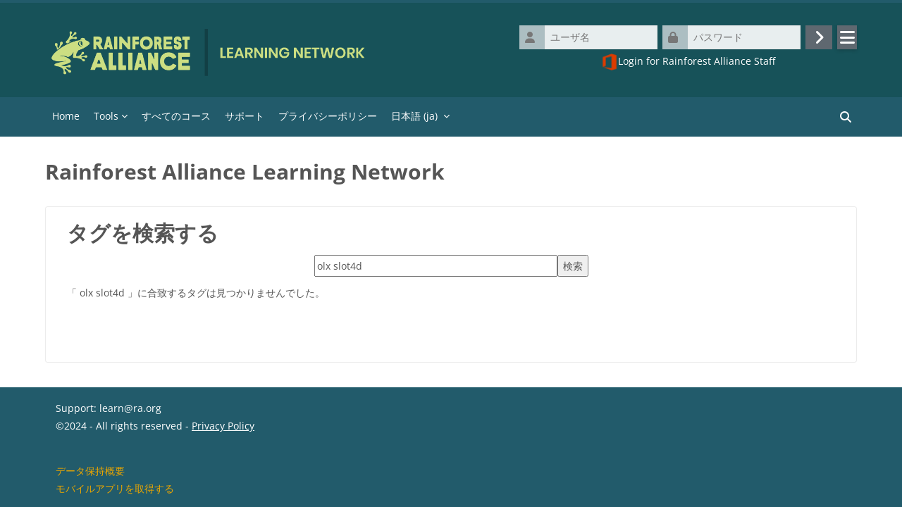

--- FILE ---
content_type: text/html; charset=utf-8
request_url: https://learn.ra.org/tag/search.php?query=olx%20slot4d&tc=1&lang=ja
body_size: 8962
content:
<!DOCTYPE html>

<html  dir="ltr" lang="ja" xml:lang="ja">
<head>
    <title>タグ | Rainforest Alliance Learning Network</title>
    <link rel="shortcut icon" href="https://learn.ra.org/pluginfile.php/1/core_admin/favicon/64x64/1763556936/F2F%20%281%29%20%281%29%20%281%29%20%282%29.png" />
    <meta http-equiv="Content-Type" content="text/html; charset=utf-8" />
<meta name="keywords" content="moodle, タグ | Rainforest Alliance Learning Network" />
<link rel="stylesheet" type="text/css" href="https://learn.ra.org/theme/yui_combo.php?rollup/3.18.1/yui-moodlesimple-min.css" /><script id="firstthemesheet" type="text/css">/** Required in order to fix style inclusion problems in IE with YUI **/</script><link rel="stylesheet" type="text/css" href="https://learn.ra.org/theme/styles.php/raln/1763556936_1/all" />
<script>
//<![CDATA[
var M = {}; M.yui = {};
M.pageloadstarttime = new Date();
M.cfg = {"wwwroot":"https:\/\/learn.ra.org","homeurl":{},"sesskey":"cYvjejwwvE","sessiontimeout":"86400","sessiontimeoutwarning":1200,"themerev":"1763556936","slasharguments":1,"theme":"raln","iconsystemmodule":"core\/icon_system_fontawesome","jsrev":"1763556936","admin":"admin","svgicons":true,"usertimezone":"\u30e8\u30fc\u30ed\u30c3\u30d1\/\u30a2\u30e0\u30b9\u30c6\u30eb\u30c0\u30e0","language":"ja","courseId":1,"courseContextId":2,"contextid":1,"contextInstanceId":0,"langrev":1769140563,"templaterev":"1763556936"};var yui1ConfigFn = function(me) {if(/-skin|reset|fonts|grids|base/.test(me.name)){me.type='css';me.path=me.path.replace(/\.js/,'.css');me.path=me.path.replace(/\/yui2-skin/,'/assets/skins/sam/yui2-skin')}};
var yui2ConfigFn = function(me) {var parts=me.name.replace(/^moodle-/,'').split('-'),component=parts.shift(),module=parts[0],min='-min';if(/-(skin|core)$/.test(me.name)){parts.pop();me.type='css';min=''}
if(module){var filename=parts.join('-');me.path=component+'/'+module+'/'+filename+min+'.'+me.type}else{me.path=component+'/'+component+'.'+me.type}};
YUI_config = {"debug":false,"base":"https:\/\/learn.ra.org\/lib\/yuilib\/3.18.1\/","comboBase":"https:\/\/learn.ra.org\/theme\/yui_combo.php?","combine":true,"filter":null,"insertBefore":"firstthemesheet","groups":{"yui2":{"base":"https:\/\/learn.ra.org\/lib\/yuilib\/2in3\/2.9.0\/build\/","comboBase":"https:\/\/learn.ra.org\/theme\/yui_combo.php?","combine":true,"ext":false,"root":"2in3\/2.9.0\/build\/","patterns":{"yui2-":{"group":"yui2","configFn":yui1ConfigFn}}},"moodle":{"name":"moodle","base":"https:\/\/learn.ra.org\/theme\/yui_combo.php?m\/1763556936\/","combine":true,"comboBase":"https:\/\/learn.ra.org\/theme\/yui_combo.php?","ext":false,"root":"m\/1763556936\/","patterns":{"moodle-":{"group":"moodle","configFn":yui2ConfigFn}},"filter":null,"modules":{"moodle-core-chooserdialogue":{"requires":["base","panel","moodle-core-notification"]},"moodle-core-lockscroll":{"requires":["plugin","base-build"]},"moodle-core-maintenancemodetimer":{"requires":["base","node"]},"moodle-core-languninstallconfirm":{"requires":["base","node","moodle-core-notification-confirm","moodle-core-notification-alert"]},"moodle-core-event":{"requires":["event-custom"]},"moodle-core-formchangechecker":{"requires":["base","event-focus","moodle-core-event"]},"moodle-core-handlebars":{"condition":{"trigger":"handlebars","when":"after"}},"moodle-core-notification":{"requires":["moodle-core-notification-dialogue","moodle-core-notification-alert","moodle-core-notification-confirm","moodle-core-notification-exception","moodle-core-notification-ajaxexception"]},"moodle-core-notification-dialogue":{"requires":["base","node","panel","escape","event-key","dd-plugin","moodle-core-widget-focusafterclose","moodle-core-lockscroll"]},"moodle-core-notification-alert":{"requires":["moodle-core-notification-dialogue"]},"moodle-core-notification-confirm":{"requires":["moodle-core-notification-dialogue"]},"moodle-core-notification-exception":{"requires":["moodle-core-notification-dialogue"]},"moodle-core-notification-ajaxexception":{"requires":["moodle-core-notification-dialogue"]},"moodle-core-dragdrop":{"requires":["base","node","io","dom","dd","event-key","event-focus","moodle-core-notification"]},"moodle-core-blocks":{"requires":["base","node","io","dom","dd","dd-scroll","moodle-core-dragdrop","moodle-core-notification"]},"moodle-core-actionmenu":{"requires":["base","event","node-event-simulate"]},"moodle-core_availability-form":{"requires":["base","node","event","event-delegate","panel","moodle-core-notification-dialogue","json"]},"moodle-backup-backupselectall":{"requires":["node","event","node-event-simulate","anim"]},"moodle-backup-confirmcancel":{"requires":["node","node-event-simulate","moodle-core-notification-confirm"]},"moodle-course-categoryexpander":{"requires":["node","event-key"]},"moodle-course-dragdrop":{"requires":["base","node","io","dom","dd","dd-scroll","moodle-core-dragdrop","moodle-core-notification","moodle-course-coursebase","moodle-course-util"]},"moodle-course-management":{"requires":["base","node","io-base","moodle-core-notification-exception","json-parse","dd-constrain","dd-proxy","dd-drop","dd-delegate","node-event-delegate"]},"moodle-course-util":{"requires":["node"],"use":["moodle-course-util-base"],"submodules":{"moodle-course-util-base":{},"moodle-course-util-section":{"requires":["node","moodle-course-util-base"]},"moodle-course-util-cm":{"requires":["node","moodle-course-util-base"]}}},"moodle-form-dateselector":{"requires":["base","node","overlay","calendar"]},"moodle-form-shortforms":{"requires":["node","base","selector-css3","moodle-core-event"]},"moodle-question-chooser":{"requires":["moodle-core-chooserdialogue"]},"moodle-question-searchform":{"requires":["base","node"]},"moodle-question-preview":{"requires":["base","dom","event-delegate","event-key","core_question_engine"]},"moodle-availability_completion-form":{"requires":["base","node","event","moodle-core_availability-form"]},"moodle-availability_date-form":{"requires":["base","node","event","io","moodle-core_availability-form"]},"moodle-availability_grade-form":{"requires":["base","node","event","moodle-core_availability-form"]},"moodle-availability_group-form":{"requires":["base","node","event","moodle-core_availability-form"]},"moodle-availability_grouping-form":{"requires":["base","node","event","moodle-core_availability-form"]},"moodle-availability_language-form":{"requires":["base","node","event","node-event-simulate","moodle-core_availability-form"]},"moodle-availability_profile-form":{"requires":["base","node","event","moodle-core_availability-form"]},"moodle-mod_assign-history":{"requires":["node","transition"]},"moodle-mod_customcert-rearrange":{"requires":["dd-delegate","dd-drag"]},"moodle-mod_quiz-quizbase":{"requires":["base","node"]},"moodle-mod_quiz-autosave":{"requires":["base","node","event","event-valuechange","node-event-delegate","io-form"]},"moodle-mod_quiz-questionchooser":{"requires":["moodle-core-chooserdialogue","moodle-mod_quiz-util","querystring-parse"]},"moodle-mod_quiz-dragdrop":{"requires":["base","node","io","dom","dd","dd-scroll","moodle-core-dragdrop","moodle-core-notification","moodle-mod_quiz-quizbase","moodle-mod_quiz-util-base","moodle-mod_quiz-util-page","moodle-mod_quiz-util-slot","moodle-course-util"]},"moodle-mod_quiz-toolboxes":{"requires":["base","node","event","event-key","io","moodle-mod_quiz-quizbase","moodle-mod_quiz-util-slot","moodle-core-notification-ajaxexception"]},"moodle-mod_quiz-modform":{"requires":["base","node","event"]},"moodle-mod_quiz-util":{"requires":["node","moodle-core-actionmenu"],"use":["moodle-mod_quiz-util-base"],"submodules":{"moodle-mod_quiz-util-base":{},"moodle-mod_quiz-util-slot":{"requires":["node","moodle-mod_quiz-util-base"]},"moodle-mod_quiz-util-page":{"requires":["node","moodle-mod_quiz-util-base"]}}},"moodle-message_airnotifier-toolboxes":{"requires":["base","node","io"]},"moodle-block_workflow-userinfo":{"requires":["base","event","node","io"]},"moodle-block_workflow-comments":{"requires":["base","overlay","moodle-core-formautosubmit","moodle-core-notification"]},"moodle-block_workflow-todolist":{"requires":["base","node","event"]},"moodle-filter_glossary-autolinker":{"requires":["base","node","io-base","json-parse","event-delegate","overlay","moodle-core-event","moodle-core-notification-alert","moodle-core-notification-exception","moodle-core-notification-ajaxexception"]},"moodle-filter_mathjaxloader-loader":{"requires":["moodle-core-event"]},"moodle-editor_atto-editor":{"requires":["node","transition","io","overlay","escape","event","event-simulate","event-custom","node-event-html5","node-event-simulate","yui-throttle","moodle-core-notification-dialogue","moodle-core-notification-confirm","moodle-editor_atto-rangy","handlebars","timers","querystring-stringify"]},"moodle-editor_atto-plugin":{"requires":["node","base","escape","event","event-outside","handlebars","event-custom","timers","moodle-editor_atto-menu"]},"moodle-editor_atto-menu":{"requires":["moodle-core-notification-dialogue","node","event","event-custom"]},"moodle-editor_atto-rangy":{"requires":[]},"moodle-report_eventlist-eventfilter":{"requires":["base","event","node","node-event-delegate","datatable","autocomplete","autocomplete-filters"]},"moodle-report_loglive-fetchlogs":{"requires":["base","event","node","io","node-event-delegate"]},"moodle-gradereport_history-userselector":{"requires":["escape","event-delegate","event-key","handlebars","io-base","json-parse","moodle-core-notification-dialogue"]},"moodle-qbank_editquestion-chooser":{"requires":["moodle-core-chooserdialogue"]},"moodle-tool_lp-dragdrop-reorder":{"requires":["moodle-core-dragdrop"]},"moodle-assignfeedback_editpdf-editor":{"requires":["base","event","node","io","graphics","json","event-move","event-resize","transition","querystring-stringify-simple","moodle-core-notification-dialog","moodle-core-notification-alert","moodle-core-notification-warning","moodle-core-notification-exception","moodle-core-notification-ajaxexception"]},"moodle-atto_accessibilitychecker-button":{"requires":["color-base","moodle-editor_atto-plugin"]},"moodle-atto_accessibilityhelper-button":{"requires":["moodle-editor_atto-plugin"]},"moodle-atto_align-button":{"requires":["moodle-editor_atto-plugin"]},"moodle-atto_bold-button":{"requires":["moodle-editor_atto-plugin"]},"moodle-atto_charmap-button":{"requires":["moodle-editor_atto-plugin"]},"moodle-atto_clear-button":{"requires":["moodle-editor_atto-plugin"]},"moodle-atto_collapse-button":{"requires":["moodle-editor_atto-plugin"]},"moodle-atto_emojipicker-button":{"requires":["moodle-editor_atto-plugin"]},"moodle-atto_emoticon-button":{"requires":["moodle-editor_atto-plugin"]},"moodle-atto_equation-button":{"requires":["moodle-editor_atto-plugin","moodle-core-event","io","event-valuechange","tabview","array-extras"]},"moodle-atto_h5p-button":{"requires":["moodle-editor_atto-plugin"]},"moodle-atto_html-button":{"requires":["promise","moodle-editor_atto-plugin","moodle-atto_html-beautify","moodle-atto_html-codemirror","event-valuechange"]},"moodle-atto_html-beautify":{},"moodle-atto_html-codemirror":{"requires":["moodle-atto_html-codemirror-skin"]},"moodle-atto_image-button":{"requires":["moodle-editor_atto-plugin"]},"moodle-atto_indent-button":{"requires":["moodle-editor_atto-plugin"]},"moodle-atto_italic-button":{"requires":["moodle-editor_atto-plugin"]},"moodle-atto_link-button":{"requires":["moodle-editor_atto-plugin"]},"moodle-atto_managefiles-usedfiles":{"requires":["node","escape"]},"moodle-atto_managefiles-button":{"requires":["moodle-editor_atto-plugin"]},"moodle-atto_media-button":{"requires":["moodle-editor_atto-plugin","moodle-form-shortforms"]},"moodle-atto_noautolink-button":{"requires":["moodle-editor_atto-plugin"]},"moodle-atto_orderedlist-button":{"requires":["moodle-editor_atto-plugin"]},"moodle-atto_recordrtc-button":{"requires":["moodle-editor_atto-plugin","moodle-atto_recordrtc-recording"]},"moodle-atto_recordrtc-recording":{"requires":["moodle-atto_recordrtc-button"]},"moodle-atto_rtl-button":{"requires":["moodle-editor_atto-plugin"]},"moodle-atto_strike-button":{"requires":["moodle-editor_atto-plugin"]},"moodle-atto_subscript-button":{"requires":["moodle-editor_atto-plugin"]},"moodle-atto_superscript-button":{"requires":["moodle-editor_atto-plugin"]},"moodle-atto_table-button":{"requires":["moodle-editor_atto-plugin","moodle-editor_atto-menu","event","event-valuechange"]},"moodle-atto_title-button":{"requires":["moodle-editor_atto-plugin"]},"moodle-atto_underline-button":{"requires":["moodle-editor_atto-plugin"]},"moodle-atto_undo-button":{"requires":["moodle-editor_atto-plugin"]},"moodle-atto_unorderedlist-button":{"requires":["moodle-editor_atto-plugin"]}}},"gallery":{"name":"gallery","base":"https:\/\/learn.ra.org\/lib\/yuilib\/gallery\/","combine":true,"comboBase":"https:\/\/learn.ra.org\/theme\/yui_combo.php?","ext":false,"root":"gallery\/1763556936\/","patterns":{"gallery-":{"group":"gallery"}}}},"modules":{"core_filepicker":{"name":"core_filepicker","fullpath":"https:\/\/learn.ra.org\/lib\/javascript.php\/1763556936\/repository\/filepicker.js","requires":["base","node","node-event-simulate","json","async-queue","io-base","io-upload-iframe","io-form","yui2-treeview","panel","cookie","datatable","datatable-sort","resize-plugin","dd-plugin","escape","moodle-core_filepicker","moodle-core-notification-dialogue"]},"core_comment":{"name":"core_comment","fullpath":"https:\/\/learn.ra.org\/lib\/javascript.php\/1763556936\/comment\/comment.js","requires":["base","io-base","node","json","yui2-animation","overlay","escape"]},"mathjax":{"name":"mathjax","fullpath":"https:\/\/cdn.jsdelivr.net\/npm\/mathjax@2.7.9\/MathJax.js?delayStartupUntil=configured"}},"logInclude":[],"logExclude":[],"logLevel":null};
M.yui.loader = {modules: {}};

//]]>
</script>

	<link rel="preconnect" href="https://fonts.googleapis.com"><link rel="preconnect" href="https://fonts.gstatic.com" crossorigin><link href="https://fonts.googleapis.com/css2?&display=swap" rel="stylesheet">
<link rel="stylesheet" href="https://fonts.googleapis.com/css2?family=Material+Symbols+Outlined:opsz,wght,FILL,GRAD@24,400,0,0" />
    <meta name="viewport" content="width=device-width, initial-scale=1.0">
</head>
<body  id="page-tag-search" class="format-site  path-tag chrome dir-ltr lang-ja yui-skin-sam yui3-skin-sam learn-ra-org pagelayout-standard course-1 context-1 raln mbr402 layout-full blockstyle-01 page-header-style-01 header-style-0">
<div class="wrapper-raln-outer">
<div class="toast-wrapper mx-auto py-0 fixed-top" role="status" aria-live="polite"></div>
<div id="page-wrapper-outer">

    <div>
    <a class="sr-only sr-only-focusable" href="#maincontent">メインコンテンツへスキップする</a>
</div><script src="https://learn.ra.org/lib/javascript.php/1763556936/lib/polyfills/polyfill.js"></script>
<script src="https://learn.ra.org/theme/yui_combo.php?rollup/3.18.1/yui-moodlesimple-min.js"></script><script src="https://learn.ra.org/theme/jquery.php/core/jquery-3.6.4.min.js"></script>
<script src="https://learn.ra.org/lib/javascript.php/1763556936/lib/javascript-static.js"></script>
<script>
//<![CDATA[
document.body.className += ' jsenabled';
//]]>
</script>




<div id="page" data-region="mainpage" data-usertour="scroller" class="drawers  drag-container">
<div id="page-top"></div>
<div class="wrapper-raln">

    
    	    <!-- header-style-0 //-->
    	    <header id="main-header" class="clearfix top style-0">
    	    
    	    
    	    	<div id="header-logo">
    	    		<div class="row">
    	    			<div class="col-md-6">
    	    					<a href="https://learn.ra.org" class="logo"><img src="https://learn.ra.org/pluginfile.php/1/core_admin/logo/0x200/1763556936/ra-logo-lockup_avocado_large_transparent%20%282%29.png" alt="Rainforest Alliance Learning Network"></a>
    	    			</div>
    	    			<div class="col-md-6 login-header">
    	    				<div class="profileblock">
    	    						<form class="navbar-form pull-right" method="post" action="https://learn.ra.org/login/index.php">
    <div id="block-login">
        <div class="user-form">
            <div id="user"><i class="icon fa fa-user fa-fw " aria-hidden="true"  ></i></div>
            <label for="inputName" class="sr-only">ユーザ名</label>
            <input type="hidden" name="logintoken" value="FrRyIYmSh7TGKlnRlqxyuAdTqRv07kPC" />
            <input id="inputName" type="text" name="username" placeholder="ユーザ名" class="mr-2">
        </div>
        <div class="pw-form mr-2">
            <div id="pass"><i class="icon fa fa-lock fa-fw " aria-hidden="true"  ></i></div>
            <label for="inputPassword" class="sr-only">パスワード</label>
            <input id="inputPassword" type="password" name="password" placeholder="パスワード" class="mr-2">
            <button type="submit" id="submit"><span class="sr-only">ログイン</span><i class="fa fa-angle-right" aria-hidden="true"></i></button>
        </div>
        <div class="login-more dropdown">
            <button class="btn btn-secondary dropdown-toggle" type="button" data-toggle="dropdown" aria-expanded="false"><i class="icon fa fa-bars fa-fw " aria-hidden="true"  ></i></button>
            <div class="dropdown-menu dropdown-menu-right">
                <a class="dropdown-item" href="https://learn.ra.org/login/signup.php">新しいアカウントを作成する</a>
                <a class="dropdown-item" href="https://learn.ra.org/login/forgot_password.php">あなたのユーザ名またはパスワードを忘れましたか?</a>
            </div>
        </div>
    </div>
    <div class="forgotpass"></div>
</form>
    	    				</div>
    	    			</div>
    	    		</div>
    	    	</div>
    	    </header>
    	    
    	    <header class="raln-nav style-0">
    	            <nav class="navbar navbar-expand">
    	    			<div class="menu">
    	            		<nav class="moremenu navigation">
    	            		    <ul id="moremenu-69731c6e6576c-navbar-nav" role="menubar" class="nav more-nav navbar-nav">
    	            		                <li data-key="home" class="nav-item" role="none" data-forceintomoremenu="false">
    	            		                            <a role="menuitem" class="nav-link active "
    	            		                                href="https://learn.ra.org/"
    	            		                                
    	            		                                aria-current="true"
    	            		                                
    	            		                            >
    	            		                                Home
    	            		                            </a>
    	            		                </li>
    	            		                <li class="dropdown nav-item" role="none" data-forceintomoremenu="false">
    	            		                    <a class="dropdown-toggle nav-link  " id="drop-down-69731c6e65743" role="menuitem" data-toggle="dropdown"
    	            		                        aria-haspopup="true" aria-expanded="false" href="#" aria-controls="drop-down-menu-69731c6e65743"
    	            		                        
    	            		                        
    	            		                        tabindex="-1"
    	            		                    >
    	            		                        Tools
    	            		                    </a>
    	            		                    <div class="dropdown-menu" role="menu" id="drop-down-menu-69731c6e65743" aria-labelledby="drop-down-69731c6e65743">
    	            		                                <div class="dropdown-divider"></div>
    	            		                    </div>
    	            		                </li>
    	            		                <li data-key="" class="nav-item" role="none" data-forceintomoremenu="false">
    	            		                            <a role="menuitem" class="nav-link  "
    	            		                                href="https://learn.ra.org/reportbuilder/view.php?id=6"
    	            		                                
    	            		                                
    	            		                                tabindex="-1"
    	            		                            >
    	            		                                すべてのコース
    	            		                            </a>
    	            		                </li>
    	            		                <li data-key="" class="nav-item" role="none" data-forceintomoremenu="false">
    	            		                            <a role="menuitem" class="nav-link  "
    	            		                                href="https://learn.ra.org/course/view.php?id=2581"
    	            		                                
    	            		                                
    	            		                                tabindex="-1"
    	            		                            >
    	            		                                サポート
    	            		                            </a>
    	            		                </li>
    	            		                <li data-key="" class="nav-item" role="none" data-forceintomoremenu="false">
    	            		                            <a role="menuitem" class="nav-link  "
    	            		                                href="https://www.rainforest-alliance.org/privacy-policy/"
    	            		                                
    	            		                                
    	            		                                tabindex="-1"
    	            		                            >
    	            		                                プライバシーポリシー
    	            		                            </a>
    	            		                </li>
    	            		        <li role="none" class="nav-item dropdown dropdownmoremenu d-none" data-region="morebutton">
    	            		            <a class="dropdown-toggle nav-link " href="#" id="moremenu-dropdown-69731c6e6576c" role="menuitem" data-toggle="dropdown" aria-haspopup="true" aria-expanded="false" tabindex="-1">
    	            		                さらに
    	            		            </a>
    	            		            <ul class="dropdown-menu dropdown-menu-left" data-region="moredropdown" aria-labelledby="moremenu-dropdown-69731c6e6576c" role="menu">
    	            		            </ul>
    	            		        </li>
    	            		    </ul>
    	            		</nav>
    	                		
    	                		<div class="langmenu navigation">
    	                		    <ul id="nav-langmenu" class="nav more-nav navbar-nav">
    	                		        <li class="dropdown nav-item" role="none">
    	                		            <a class="dropdown-toggle nav-link"  role="menuitem" data-toggle="dropdown" aria-label="言語設定" aria-haspopup="true" aria-expanded="false" href="#" aria-controls="drop-down-langmenu" tabindex="-1">
    	                		                日本語 ‎(ja)‎
    	                		                <b class="caret"></b>
    	                		            </a>
    	                		            <div class="dropdown-menu" role="menu" id="drop-down-langmenu" aria-labelledby="drop-down-langmenu">
    	                		                        <a href="https://learn.ra.org/tag/search.php?query=olx%20slot4d&amp;tc=1&amp;lang=id" class="dropdown-item" role="menuitem" 
    	                		                                lang="id" >
    	                		                            Bahasa Indonesia ‎(id)‎
    	                		                        </a>
    	                		                        <a href="https://learn.ra.org/tag/search.php?query=olx%20slot4d&amp;tc=1&amp;lang=de" class="dropdown-item" role="menuitem" 
    	                		                                lang="de" >
    	                		                            Deutsch ‎(de)‎
    	                		                        </a>
    	                		                        <a href="https://learn.ra.org/tag/search.php?query=olx%20slot4d&amp;tc=1&amp;lang=en" class="dropdown-item" role="menuitem" 
    	                		                                lang="en" >
    	                		                            English ‎(en)‎
    	                		                        </a>
    	                		                        <a href="https://learn.ra.org/tag/search.php?query=olx%20slot4d&amp;tc=1&amp;lang=es" class="dropdown-item" role="menuitem" 
    	                		                                lang="es" >
    	                		                            Español - Internacional ‎(es)‎
    	                		                        </a>
    	                		                        <a href="https://learn.ra.org/tag/search.php?query=olx%20slot4d&amp;tc=1&amp;lang=fr" class="dropdown-item" role="menuitem" 
    	                		                                lang="fr" >
    	                		                            Français ‎(fr)‎
    	                		                        </a>
    	                		                        <a href="https://learn.ra.org/tag/search.php?query=olx%20slot4d&amp;tc=1&amp;lang=it" class="dropdown-item" role="menuitem" 
    	                		                                lang="it" >
    	                		                            Italiano ‎(it)‎
    	                		                        </a>
    	                		                        <a href="https://learn.ra.org/tag/search.php?query=olx%20slot4d&amp;tc=1&amp;lang=pt_br" class="dropdown-item" role="menuitem" 
    	                		                                lang="pt-br" >
    	                		                            Português - Brasil ‎(pt_br)‎
    	                		                        </a>
    	                		                        <a href="https://learn.ra.org/tag/search.php?query=olx%20slot4d&amp;tc=1&amp;lang=tr" class="dropdown-item" role="menuitem" 
    	                		                                lang="tr" >
    	                		                            Türkçe ‎(tr)‎
    	                		                        </a>
    	                		                        <a href="https://learn.ra.org/tag/search.php?query=olx%20slot4d&amp;tc=1&amp;lang=vi" class="dropdown-item" role="menuitem" 
    	                		                                lang="vi" >
    	                		                            Vietnamese ‎(vi)‎
    	                		                        </a>
    	                		                        <a href="#" class="dropdown-item" role="menuitem" aria-current="true"
    	                		                                >
    	                		                            日本語 ‎(ja)‎
    	                		                        </a>
    	                		                        <a href="https://learn.ra.org/tag/search.php?query=olx%20slot4d&amp;tc=1&amp;lang=zh_tw" class="dropdown-item" role="menuitem" 
    	                		                                lang="zh" >
    	                		                            正體中文 ‎(zh_tw)‎
    	                		                        </a>
    	                		                        <a href="https://learn.ra.org/tag/search.php?query=olx%20slot4d&amp;tc=1&amp;lang=zh_cn" class="dropdown-item" role="menuitem" 
    	                		                                lang="zh" >
    	                		                            简体中文 ‎(zh_cn)‎
    	                		                        </a>
    	                		            </div>
    	                		        </li>
    	                		    </ul>
    	                		</div>    	    			</div>
    	    			<div class="d-flex">
    	    			
    	    			<div class="search-margin"></div>
<div class="raln-search-bar">
    <form id="raln-navbarsearch-form" autocomplete="off" method="get" action="https://learn.ra.org/course/search.php" >
        <div class="search-container">
            <i class="icon fa fa-search fa-fw " aria-hidden="true"  ></i>
            <input id="navbarsearchbox" type="text" name="q" data-region="input" autocomplete="off" aria-label="コースを検索する" placeholder="コースを検索する">
            <label for="navbarsearchbox" class="sr-only">コースを検索する</label>
        </div>
    </form>
</div>
    	    			</div>
    	            </nav>
    	    </header>    
    

    <div class="drawer-toggles d-flex">
    </div>

    <div id="raln-page-header">
        <header id="page-header" class="header-maxwidth d-print-none">
    <div class="w-100">
        <div class="d-flex flex-wrap">
            <div id="page-navbar">
                <nav aria-label="ナビゲーションバー">
    <ol class="breadcrumb"></ol>
</nav>
            </div>
            <div class="ml-auto d-flex">
                
            </div>
            <div id="course-header">
                
            </div>
        </div>
        <div class="d-flex align-items-center">
                    <div class="mr-auto">
                        <div class="page-context-header"><div class="page-header-headings"><h1 class="h2">Rainforest Alliance Learning Network</h1></div></div>
                    </div>
            <div class="header-actions-container ml-auto" data-region="header-actions-container">
            </div>
        </div>
    </div>
</header>
    </div>
    <div id="page-content-footer">
    <div id="page-content" class="row">
        <div id="region-main-box" class="col-xs-12 col-12">
            <section id="region-main">
                <div class="card card-block">
                    <div role="main"><span id="maincontent"></span><h2>タグを検索する</h2><div id="tag-search-box"><form action="https://learn.ra.org/tag/search.php"><label class="accesshide" for="searchform_query">タグを検索する</label><input id="searchform_query" name="query" type="text" size="40" value="olx slot4d" /><input name="go" type="submit" size="40" value="検索" /></form></div><div class="tag-search-empty">「 olx slot4d 」に合致するタグは見つかりませんでした。</div><script src="https://learn.ra.org/blocks/powerbi/js/powerbi.js"></script></div>
                </div>
            </section>
        </div>
    </div>

    
    <a id="sticky-to-top" href="#page-top" uk-totop uk-scroll></a>
    <button class="btn btn-icon bg-secondary icon-no-margin btn-footer-scrolltotop back-to-top" data-scroll-target="#page-top" data-action="scroll-to" data-scroll-container="#page" class="back-to-top"><img class="icon " alt="戻る" title="戻る" src="https://learn.ra.org/theme/image.php/raln/theme_raln/1763556936/chevron-up-solid" /></button>
    <footer id="page-footer" class="raln-page-footer">
    
    	<div class="footer-blocks">
    	    <div class="container-fluid">
    	        <div class="row">
    	        </div>
    	    </div>
    	</div>
    
    	<div class="footer-bottom">
            <div class="container-fluid">
                <div id="course-footer" class="row">
                    <div class="col-12">
                        
    
    
                                    <p><span style="color: white;">Support: learn@ra.org&nbsp;<br>©2024 - All rights reserved - <a style="color: white;" href="https://www.rainforest-alliance.org/privacy-policy"><u style="color: white;">Privacy Policy</u></a><br><br></span></p>
    
    
                        <div class="logininfo">あなたは現在ゲストアクセスを利用しています (<a href="https://learn.ra.org/login/index.php">ログイン</a>)</div>
                        <div class="tool_usertours-resettourcontainer"></div>
    
                        <div class="tool_dataprivacy"><a href="https://learn.ra.org/admin/tool/dataprivacy/summary.php">データ保持概要</a></div><a class="mobilelink" href="https://download.moodle.org/mobile?version=2023042406&amp;lang=ja&amp;iosappid=633359593&amp;androidappid=com.moodle.moodlemobile">モバイルアプリを取得する</a>
                        
<script>
document.querySelector(".forgotpass").innerHTML = '<a href="/auth/oidc/" title="Login for Rainforest Alliance Staff" class="btn btn-block"><img src="/theme/image.php/lambda/auth_oidc/1636633113/o365" alt="" width="24" height="24">Login for Rainforest Alliance Staff</a>' + document.querySelector(".forgotpass").innerHTML;
</script>
<!-- Global site tag (gtag.js) - Google Analytics -->
<script async src="https://www.googletagmanager.com/gtag/js?id=UA-102817257-7"></script>
<script>
  window.dataLayer = window.dataLayer || [];
  function gtag(){dataLayer.push(arguments);}
  gtag('js', new Date());

  gtag('config', 'UA-102817257-7');

document.querySelector(".potentialidplist").parentElement.querySelector("h2").remove();
document.querySelector(".path-login form#login").appendChild(document.querySelector(".potentialidp"));
document.querySelector(".potentialidp").querySelector("a").classList.remove("btn-secondary");

</script><script>
//<![CDATA[
var require = {
    baseUrl : 'https://learn.ra.org/lib/requirejs.php/1763556936/',
    // We only support AMD modules with an explicit define() statement.
    enforceDefine: true,
    skipDataMain: true,
    waitSeconds : 0,

    paths: {
        jquery: 'https://learn.ra.org/lib/javascript.php/1763556936/lib/jquery/jquery-3.6.4.min',
        jqueryui: 'https://learn.ra.org/lib/javascript.php/1763556936/lib/jquery/ui-1.13.2/jquery-ui.min',
        jqueryprivate: 'https://learn.ra.org/lib/javascript.php/1763556936/lib/requirejs/jquery-private'
    },

    // Custom jquery config map.
    map: {
      // '*' means all modules will get 'jqueryprivate'
      // for their 'jquery' dependency.
      '*': { jquery: 'jqueryprivate' },
      // Stub module for 'process'. This is a workaround for a bug in MathJax (see MDL-60458).
      '*': { process: 'core/first' },

      // 'jquery-private' wants the real jQuery module
      // though. If this line was not here, there would
      // be an unresolvable cyclic dependency.
      jqueryprivate: { jquery: 'jquery' }
    }
};

//]]>
</script>
<script src="https://learn.ra.org/lib/javascript.php/1763556936/lib/requirejs/require.min.js"></script>
<script>
//<![CDATA[
M.util.js_pending("core/first");
require(['core/first'], function() {
require(['core/prefetch'])
;
require(["media_videojs/loader"], function(loader) {
    loader.setUp('ja');
});;

    require(['core/moremenu'], function(moremenu) {
        moremenu(document.querySelector('#moremenu-69731c6e6576c-navbar-nav'));
    });
;

M.util.js_pending('theme_boost/loader');
require(['theme_boost/loader', 'theme_boost/drawer', 'theme_raln/themeinit'], function(Loader, Drawer, ThemeLoader) {
    Drawer.init();
    ThemeLoader.init();
    M.util.js_complete('theme_boost/loader');
});
;
M.util.js_pending('local_schednot/module'); require(['local_schednot/module'], function(amd) {amd.init(1, false); M.util.js_complete('local_schednot/module');});;
M.util.js_pending('core/notification'); require(['core/notification'], function(amd) {amd.init(1, []); M.util.js_complete('core/notification');});;
M.util.js_pending('core/log'); require(['core/log'], function(amd) {amd.setConfig({"level":"warn"}); M.util.js_complete('core/log');});;
M.util.js_pending('core/page_global'); require(['core/page_global'], function(amd) {amd.init(); M.util.js_complete('core/page_global');});;
M.util.js_pending('core/utility'); require(['core/utility'], function(amd) {M.util.js_complete('core/utility');});
    M.util.js_complete("core/first");
});
//]]>
</script>
<script>
//<![CDATA[
M.str = {"moodle":{"lastmodified":"\u6700\u7d42\u66f4\u65b0\u65e5\u6642","name":"\u540d\u79f0","error":"\u30a8\u30e9\u30fc","info":"\u60c5\u5831","yes":"Yes","no":"No","ok":"OK","cancel":"\u30ad\u30e3\u30f3\u30bb\u30eb","confirm":"\u78ba\u8a8d","areyousure":"\u672c\u5f53\u306b\u3088\u308d\u3057\u3044\u3067\u3059\u304b?","closebuttontitle":"\u9589\u3058\u308b","unknownerror":"\u4e0d\u660e\u306a\u30a8\u30e9\u30fc","file":"\u30d5\u30a1\u30a4\u30eb","url":"URL","collapseall":"\u3059\u3079\u3066\u3092\u6298\u308a\u305f\u305f\u3080","expandall":"\u3059\u3079\u3066\u3092\u5c55\u958b\u3059\u308b"},"repository":{"type":"\u30bf\u30a4\u30d7","size":"\u30b5\u30a4\u30ba","invalidjson":"\u7121\u52b9\u306aJSON\u30b9\u30c8\u30ea\u30f3\u30b0\u3067\u3059\u3002","nofilesattached":"\u6dfb\u4ed8\u3055\u308c\u3066\u3044\u308b\u30d5\u30a1\u30a4\u30eb\u306f\u3042\u308a\u307e\u305b\u3093\u3002","filepicker":"\u30d5\u30a1\u30a4\u30eb\u30d4\u30c3\u30ab","logout":"\u30ed\u30b0\u30a2\u30a6\u30c8","nofilesavailable":"\u5229\u7528\u3067\u304d\u308b\u30d5\u30a1\u30a4\u30eb\u306f\u3042\u308a\u307e\u305b\u3093\u3002","norepositoriesavailable":"\u7533\u3057\u8a33\u3054\u3056\u3044\u307e\u305b\u3093\u3001\u73fe\u5728\u306e\u3042\u306a\u305f\u306e\u30ea\u30dd\u30b8\u30c8\u30ea\u3067\u306f\u6240\u8981\u306e\u30d5\u30a9\u30fc\u30de\u30c3\u30c8\u306e\u30d5\u30a1\u30a4\u30eb\u3092\u8fd4\u3059\u3053\u3068\u304c\u3067\u304d\u307e\u305b\u3093\u3002","fileexistsdialogheader":"\u30d5\u30a1\u30a4\u30eb\u767b\u9332\u6e08\u307f","fileexistsdialog_editor":"\u305d\u306e\u30d5\u30a1\u30a4\u30eb\u540d\u306e\u30d5\u30a1\u30a4\u30eb\u306f\u3042\u306a\u305f\u304c\u7de8\u96c6\u3057\u3066\u3044\u308b\u30c6\u30ad\u30b9\u30c8\u306b\u3059\u3067\u306b\u6dfb\u4ed8\u3055\u308c\u3066\u3044\u307e\u3059\u3002","fileexistsdialog_filemanager":"\u540c\u4e00\u30d5\u30a1\u30a4\u30eb\u540d\u306e\u30d5\u30a1\u30a4\u30eb\u304c\u3059\u3067\u306b\u6dfb\u4ed8\u3055\u308c\u3066\u3044\u307e\u3059\u3002","renameto":"\u30ea\u30cd\u30fc\u30e0 -> {$a}","referencesexist":"\u3053\u306e\u30d5\u30a1\u30a4\u30eb\u306b\u306f {$a} \u4ef6\u306e\u30ea\u30f3\u30af\u304c\u3042\u308a\u307e\u3059\u3002","select":"\u9078\u629e"},"admin":{"confirmdeletecomments":"\u672c\u5f53\u306b\u9078\u629e\u3057\u305f\u30b3\u30e1\u30f3\u30c8\u3092\u524a\u9664\u3057\u3066\u3082\u3088\u308d\u3057\u3044\u3067\u3059\u304b?","confirmation":"\u78ba\u8a8d"},"debug":{"debuginfo":"\u30c7\u30d0\u30c3\u30b0\u60c5\u5831","line":"\u884c","stacktrace":"\u30b9\u30bf\u30c3\u30af\u30c8\u30ec\u30fc\u30b9"},"langconfig":{"labelsep":":"}};
//]]>
</script>
<script>
//<![CDATA[
(function() {Y.use("moodle-filter_mathjaxloader-loader",function() {M.filter_mathjaxloader.configure({"mathjaxconfig":"\nMathJax.Hub.Config({\n    config: [\"Accessible.js\", \"Safe.js\"],\n    errorSettings: { message: [\"!\"] },\n    skipStartupTypeset: true,\n    messageStyle: \"none\"\n});\n","lang":"ja"});
});
Y.use("moodle-filter_glossary-autolinker",function() {M.filter_glossary.init_filter_autolinking({"courseid":0});
});
M.util.help_popups.setup(Y);
 M.util.js_pending('random69731c6e65ed22'); Y.on('domready', function() { M.util.js_complete("init");  M.util.js_complete('random69731c6e65ed22'); });
})();
//]]>
</script>

                    </div>
                </div>
            </div>
        </div>
    </footer>    </div>

</div>
</div>



</div>
</div>
</body>
</html>

--- FILE ---
content_type: application/javascript; charset=utf-8
request_url: https://cdn.jsdelivr.net/npm/mathjax@2.7.9/localization/ja/ja.js?V=2.7.9
body_size: 362
content:
/*
 *  /MathJax-v2/localization/ja/ja.js
 *
 *  Copyright (c) 2009-2018 The MathJax Consortium
 *
 *  Licensed under the Apache License, Version 2.0 (the "License");
 *  you may not use this file except in compliance with the License.
 *  You may obtain a copy of the License at
 *
 *      http://www.apache.org/licenses/LICENSE-2.0
 *
 *  Unless required by applicable law or agreed to in writing, software
 *  distributed under the License is distributed on an "AS IS" BASIS,
 *  WITHOUT WARRANTIES OR CONDITIONS OF ANY KIND, either express or implied.
 *  See the License for the specific language governing permissions and
 *  limitations under the License.
 */

MathJax.Localization.addTranslation("ja",null,{menuTitle:"\u65E5\u672C\u8A9E",version:"2.7.9",isLoaded:true,domains:{_:{version:"2.7.9",isLoaded:true,strings:{CookieConfig:"MathJax \u306F\u3001\u30E6\u30FC\u30B6\u30FC\u8A2D\u5B9A\u306E Cookie \u3067\u5B9F\u884C\u3059\u3079\u304D\u30B3\u30FC\u30C9\u3092\u691C\u51FA\u3057\u307E\u3057\u305F\u3002\u5B9F\u884C\u3057\u307E\u3059\u304B?\n\n(Cookie \u3092\u81EA\u5206\u3067\u8A2D\u5B9A\u3057\u3066\u3044\u306A\u3044\u5834\u5408\u306F\u30AD\u30E3\u30F3\u30BB\u30EB\u3057\u3066\u304F\u3060\u3055\u3044\u3002)",MathProcessingError:"\u6570\u5F0F\u51E6\u7406\u30A8\u30E9\u30FC",MathError:"\u6570\u5F0F\u30A8\u30E9\u30FC",LoadFile:"%1 \u3092\u8AAD\u307F\u8FBC\u307F\u4E2D",Loading:"\u8AAD\u307F\u8FBC\u307F\u4E2D",LoadFailed:"\u30D5\u30A1\u30A4\u30EB\u3092\u8AAD\u307F\u8FBC\u3081\u307E\u305B\u3093\u3067\u3057\u305F: %1",ProcessMath:"\u6570\u5F0F\u3092\u51E6\u7406\u4E2D: %1%%",Processing:"\u51E6\u7406\u4E2D",TypesetMath:"\u6570\u5F0F\u3092\u7D44\u7248\u4E2D: %1%%",Typesetting:"\u7D44\u7248\u4E2D",MathJaxNotSupported:"\u3054\u4F7F\u7528\u4E2D\u306E\u30D6\u30E9\u30A6\u30B6\u30FC\u306F MathJax \u306B\u5BFE\u5FDC\u3057\u3066\u3044\u307E\u305B\u3093"}},FontWarnings:{},"HTML-CSS":{},HelpDialog:{},MathML:{},MathMenu:{},TeX:{}},plural:function(a){return 1},number:function(a){return a}});MathJax.Ajax.loadComplete("[MathJax]/localization/ja/ja.js");
